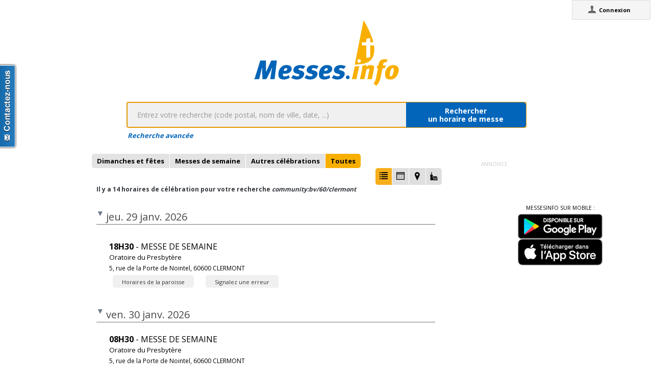

--- FILE ---
content_type: text/html;charset=utf-8
request_url: https://messes.info/horaires/community:bv/60/clermont?limit=14
body_size: 5732
content:
<!DOCTYPE html>
<!-- Google Tag Manager -->
<script>(function(w,d,s,l,i){w[l]=w[l]||[];w[l].push({'gtm.start':
new Date().getTime(),event:'gtm.js'});var f=d.getElementsByTagName(s)[0],
j=d.createElement(s),dl=l!='dataLayer'?'&l='+l:'';j.async=true;j.src=
'https://www.googletagmanager.com/gtm.js?id='+i+dl;f.parentNode.insertBefore(j,f);
})(window,document,'script','dataLayer','GTM-WDS8JVF');</script>
<!-- End Google Tag Manager -->
<!--[if lt IE 7]><html class="no-js lt-ie9 lt-ie8 lt-ie7"><![endif]-->
<!--[if IE 7]><html class="no-js lt-ie9 lt-ie8"><![endif]-->
<!--[if IE 8]><html class="no-js lt-ie9"><![endif]-->
<!--[if gt IE 8]><!--><html class="no-js"><!--<![endif]-->
<html lang="fr">
<head>
<meta http-equiv="X-UA-Compatible" content="IE=9">
<meta charset="UTF-8" />
<meta name="gwt:property" content="locale=fr" />
<meta name="gwt:property" content="region=" />
<meta http-equiv="Content-Language" content="fr" />
<meta name="COPYRIGHT" content="Copyright (c) CEF.fr" />
<meta name="ROBOTS" content="index,follow" />
<meta name="OWNER" content="messesinfo@cef.fr" />
<meta name="DOCUMENTCOUNTRYCODE" content="fr" />
<meta name="DOCUMENTLANGUAGECODE" content="fr" />
<meta name="DESCRIPTION" content="" />
<meta name="KEYWORDS"
content=", horaires, heures, messes, infos, fêtes, religieuses, célébrations, églises, catholique, france, paroisses, horaires des messes, cef, chrétiens, religions, Dieu, diocèses" />
<meta name="REVISIT-AFTER" content="10 days" />
<meta name="Author-Corporate" content="CEF" />
<meta name="Author-Url" content="https://messes.info/" />
<meta name="Author-Name" content="CEF" />
<meta name="apple-mobile-web-app-capable" content="yes" />
<meta name="apple-mobile-web-app-status-bar-style" content="black" />
<meta name="viewport" content="width=device-width,initial-scale=1.0,maximum-scale=1.0,user-scalable=0" />
<meta name="google-site-verification"
content="0PnvZqKElwm37qSUMauyS_MLwRgd9xbaLYgnZAy_a_s" />
<!-- app banner -->
<meta name="smartbanner:title" content="MessesInfo">
<meta name="smartbanner:author" content="CEF - Bayard Service">
<meta name="smartbanner:price" content="Gratuit">
<meta name="smartbanner:price-suffix-apple" content=" - Sur l'App Store">
<meta name="smartbanner:price-suffix-google" content=" - Google Play">
<meta name="smartbanner:icon-apple" content="https://is2-ssl.mzstatic.com/image/thumb/Purple128/v4/ae/ad/19/aead1912-3532-00b2-72bd-10ecaddf0a44/AppIcon-1x_U007emarketing-85-220-0-9.png/230x0w.jpg">
<meta name="smartbanner:icon-google" content="https://is2-ssl.mzstatic.com/image/thumb/Purple128/v4/ae/ad/19/aead1912-3532-00b2-72bd-10ecaddf0a44/AppIcon-1x_U007emarketing-85-220-0-9.png/230x0w.jpg">
<meta name="smartbanner:button" content="Installer">
<meta name="smartbanner:button-url-apple" content="https://itunes.apple.com/fr/app/messes-info/id401133067?mt=8">
<meta name="smartbanner:button-url-google" content="https://play.google.com/store/apps/details?id=cef.messesinfo&hl=fr">
<meta name="smartbanner:enabled-platforms" content="android,ios">
<!-- <meta name="smartbanner:hide-ttl" content="0"> -->
<!--<meta name="smartbanner:hide-path" content="/">-->
<!--<meta name="smartbanner:disable-positioning" content="true">-->
<!-- Enable for all platforms -->
<!--<meta name="smartbanner:include-user-agent-regex" content=".*">-->
<!--<meta name="smartbanner:custom-design-modifier" content="ios">-->
<link rel="stylesheet" href="/css/smartbanner.min.css">
<script src="/js/smartbanner.min.js"></script>
<!-- End app banner -->
<link rel="apple-touch-startup-image" href="/favicon.png">
<link rel="apple-touch-icon" href="/favicon.png">
<link rel="icon" href="/favicon.png" type="image/png">
<link rel="alternate" type="application/json+oembed"
href="https://messes.info:443/api/oembed?url=https%3A%2F%2Fmesses.info%2Fhoraires%2Fcommunity%253Abv%252F60%252Fclermont%3Flimit%3D14&format=json"
title="Recherche d'horaires: community:bv/60/clermont" />
<link rel="alternate" type="text/xml+oembed"
href="https://messes.info:443/api/oembed?url=https%3A%2F%2Fmesses.info%2Fhoraires%2Fcommunity%253Abv%252F60%252Fclermont%3Flimit%3D14&format=xml"
title="Recherche d'horaires: community:bv/60/clermont" />
<!--[if lt IE 9]>
<script src="/js/html5-3.6-respond-1.1.0.min.js"></script>
<![endif]-->
<title>Recherche d'horaires: community:bv/60/clermont</title>
<link rel="canonical" href="https://messes.info/horaires/community%3Abv%2F60%2Fclermont?limit=14" />
<meta property="og:description" content="" />
<meta property="og:image"
content="/images/logos/messesinfo/logo.png" />
<meta property="og:title" content="Recherche d'horaires: community:bv/60/clermont" />
<meta property="og:url" content="https://messes.info/horaires/community%3Abv%2F60%2Fclermont?limit=14" />
<meta property="og:site_name" content="Eglise info" />
<meta property="og:locale" content="fr" />
<meta property="og:type" content="non_profit" />
<meta property="fb:admins" value="552489585,100000931266774" />
<meta property="fb:app_id" value="225004474229922" />
<link rel="stylesheet" id="htmlstylesheet" href="/css/style.min.css">
<link rel="stylesheet" href="https://use.fontawesome.com/releases/v5.7.0/css/all.css" integrity="sha384-lZN37f5QGtY3VHgisS14W3ExzMWZxybE1SJSEsQp9S+oqd12jhcu+A56Ebc1zFSJ" crossorigin="anonymous">
<link rel="stylesheet" href="/css/font.css">
<link rel="stylesheet" href="https://unpkg.com/leaflet@1.0.0/dist/leaflet.css" />
<script src="https://unpkg.com/leaflet@1.0.0/dist/leaflet.js"></script>
<style>
#loading-container {
width: 22em;
height: 8em;
text-align: center;
font-size: 14px;
position: absolute;
left: 50%;
top: 25%;
margin-left: -11em;
background-color: white;
border: 2px solid #f8ae01;
-webkit-border-radius: 5px;
-webkit-box-shadow: 3px 3px 13px #0d0d0d;
-moz-box-shadow: 3px 3px 13px #0d0d0d;
box-shadow: 3px 3px 13px #0d0d0d;
-moz-border-radius: 5px;
border-radius: 5px;
padding: 4px;
font-family: sans-serif
}
#return-mobile {
right: 339px;
color: #A00;
top: 4px;
font-weight: bold;
}
#htmlversion {
display: none;
}
</style>
<script type="text/javascript" language="javascript"
src="https://ajax.googleapis.com/ajax/libs/jquery/1.12.4/jquery.min.js"></script>
<script type="text/javascript" language="javascript"
src="/kephas/kephas.nocache.js"></script>
<script src="https://maps.googleapis.com/maps/api/js?key=AIzaSyCGqGagIPspQRAM79fhzqgM4jW1roHGCwI&language=fr&libraries=drawing,geometry,visualization" type="text/javascript"></script>
<script src="/js/content-mask_js.js" type="text/javascript"></script>
<link rel="stylesheet" href="/css/breadcrumb-simple.css">
</head>
<body>
<!-- Google Tag Manager (noscript) -->
<noscript><iframe src="https://www.googletagmanager.com/ns.html?id=GTM-WDS8JVF"
height="0" width="0" style="display:none;visibility:hidden"></iframe></noscript>
<!-- End Google Tag Manager (noscript) -->
<div id='cef-root'></div>
<p id="cef-top-box" style="margin-bottom: 0px; width: 100%;">
<a id="return-mobile" href="https://messes.info:443/horaires/community%3Abv%2F60%2Fclermont.html?limit=14" rel="noIndex" class="noprint">Passer en version mobile
du site</a>
</p>
<iframe src="javascript:''" id="__gwt_historyFrame" tabIndex='-1'
style="position: absolute; width: 0; height: 0; border: 0"></iframe>
<link rel="stylesheet" href="/css/custom.css">
<!--googleoff: all-->
<noscript>
<div
style="width: 22em; position: absolute; left: 50%; margin-left: -11em; color: red; background-color: white; border: 1px solid red; padding: 4px; font-family: sans-serif">
Votre navigateur doit pouvoir exécuter le javascript pour pouvoir
voir ce site</div>
</noscript>
<div id="loading-container" class="noprint">
<span style="line-height: 8em;">Chargement en cours ... <img
src="/images/ajax-loader.gif" /></span>
</div>
<script type="text/javascript">
var egliseinfo = {
email: "",
user: "",
admin: false,
city: "columbus",
latlng: "39.962511:-83.003222",
lang: "fr",
region: "",
secureurl: "https://messes.info/",
version: "2-3.474652204387343698",
googleTagManagerID: "GTM-WDS8JVF",
habillagePubFlag: "non",
geoLocFlag: "oui"
};
</script>
<!--googleon: all-->
<div id="htmlversion">
<div class="header-container">
<header class="wrapper clearfix">
<img
src="/images/logos/messesinfo/logo.png"
alt="logo eglises info" />
<h1 class="title">Recherche d'horaires: community:bv/60/clermont</h1>
<nav>
<ul>
<li><a href="/departements">Liste des départements</a></li>
<li><a href="/horaires/39.962511:-83.003222">A proximité de votre position</a></li>
<li><a href="/dioceses">Liste des diocèses</a></li>
</ul>
</nav>
</header>
</div>
<div class="main-container">
<div class="main wrapper clearfix">
<aside>
<form method="get" action="/horaires/" style="display: inline;">
<h3>Rechercher une messe / une célébration :</h3><input type=text name="search"
style="width: 260px;"> <input type="submit" value="OK">
</form>
</aside>
<aside>
<form method="get" action="/annuaire/" style="display: inline;">
<h3>Rechercher une église / un lieu de culte :</h3><input type=text name="search"
style="width: 260px;"> <input type="submit" value="OK">
</form>
</aside>
<aside>
</aside>
<h1>Recherche d'horaires: community:bv/60/clermont</h1>
<div>
<article itemscope itemtype="http://schema.org/Event">
<h3>29 janv. 2026 - 18h30</h3>
<h4><a href="/lieu/bv/60/clermont/-263784264" itemprop="url"><span itemprop="name">Oratoire du Presbytère</span> à <span itemprop="addressLocality">CLERMONT</span></a></h4>
<div></div>
<div></div>
<div></div>
<meta itemprop="startDate" content="2026-01-29T18:30">
<div itemprop="address" itemscope itemtype="http://schema.org/PostalAddress">
<span itemprop="streetAddress">5, rue de la Porte de Nointel</span>,
<span itemprop="postalCode">60600</span>
<span itemprop="addressLocality">CLERMONT</span>
</div>
<div itemprop="geo" itemscope itemtype="http://schema.org/GeoCoordinates">
<div>Coordonnées : 49,38:2,418</div>
<meta itemprop="latitude" content="49.3798054" />
<meta itemprop="longitude" content="2.4181999" />
</div>
<div itemprop="containedIn" itemtype="http://schema.org/PlaceOfWorship">
<a href="/communaute/bv/60/clermont" itemprop="url">Paroisse : <span itemprop="name">Paroisse CLERMONT (Paroisse de la Miséricorde divine en clermontois)</span></a>
<div itemprop="containedIn" itemtype="http://schema.org/PlaceOfWorship">
<a href="/communaute/bv/clermontois" itemprop="url">secteur missionnaire : <span itemprop="name">Clermontois</span></a>
</div>
</div>
<div><a href="/horaires/49.3798054:2.4181999">Messes à proximité<abbr> de Oratoire du Presbytère à CLERMONT</abbr></a></div>
<div><a href="/annuaire/49.3798054:2.4181999">Églises à proximité<abbr> de Oratoire du Presbytère à CLERMONT</abbr></a></div>
<i>Mise à jour : 25 janv. 2026</i>
</article>
<article itemscope itemtype="http://schema.org/Event">
<h3>30 janv. 2026 - 08h30</h3>
<h4><a href="/lieu/bv/60/clermont/-1083458857" itemprop="url"><span itemprop="name">Oratoire du Presbytère</span> à <span itemprop="addressLocality">CLERMONT</span></a></h4>
<div></div>
<div></div>
<div></div>
<meta itemprop="startDate" content="2026-01-30T08:30">
<div itemprop="address" itemscope itemtype="http://schema.org/PostalAddress">
<span itemprop="streetAddress">5, rue de la Porte de Nointel</span>,
<span itemprop="postalCode">60600</span>
<span itemprop="addressLocality">CLERMONT</span>
</div>
<div itemprop="geo" itemscope itemtype="http://schema.org/GeoCoordinates">
<div>Coordonnées : 49,38:2,418</div>
<meta itemprop="latitude" content="49.3798054" />
<meta itemprop="longitude" content="2.4181999" />
</div>
<div itemprop="containedIn" itemtype="http://schema.org/PlaceOfWorship">
<a href="/communaute/bv/60/clermont" itemprop="url">Paroisse : <span itemprop="name">Paroisse CLERMONT (Paroisse de la Miséricorde divine en clermontois)</span></a>
<div itemprop="containedIn" itemtype="http://schema.org/PlaceOfWorship">
<a href="/communaute/bv/clermontois" itemprop="url">secteur missionnaire : <span itemprop="name">Clermontois</span></a>
</div>
</div>
<div><a href="/horaires/49.3798054:2.4181999">Messes à proximité<abbr> de Oratoire du Presbytère à CLERMONT</abbr></a></div>
<div><a href="/annuaire/49.3798054:2.4181999">Églises à proximité<abbr> de Oratoire du Presbytère à CLERMONT</abbr></a></div>
<i>Mise à jour : 25 janv. 2026</i>
</article>
<article itemscope itemtype="http://schema.org/Event">
<h3>30 janv. 2026 - 11h45</h3>
<h4><a href="/lieu/60/clermont/centre-saint-françois-d-assise" itemprop="url"><span itemprop="name">Centre Saint François d'Assise (Clermont)</span> à <span itemprop="addressLocality">CLERMONT</span></a></h4>
<div></div>
<div>(élèves Notre Dame de la Providence - ouverte à tous)</div>
<div></div>
<meta itemprop="startDate" content="2026-01-30T11:45">
<div itemprop="address" itemscope itemtype="http://schema.org/PostalAddress">
<span itemprop="streetAddress">45 rue des Sables</span>,
<span itemprop="postalCode">60600</span>
<span itemprop="addressLocality">CLERMONT</span>
</div>
<div itemprop="geo" itemscope itemtype="http://schema.org/GeoCoordinates">
<div>Coordonnées : 49,383:2,398</div>
<meta itemprop="latitude" content="49.3827297" />
<meta itemprop="longitude" content="2.3983181" />
</div>
<div itemprop="containedIn" itemtype="http://schema.org/PlaceOfWorship">
<a href="/communaute/bv/60/clermont" itemprop="url">Paroisse : <span itemprop="name">Paroisse CLERMONT (Paroisse de la Miséricorde divine en clermontois)</span></a>
<div itemprop="containedIn" itemtype="http://schema.org/PlaceOfWorship">
<a href="/communaute/bv/clermontois" itemprop="url">secteur missionnaire : <span itemprop="name">Clermontois</span></a>
</div>
</div>
<div><a href="/horaires/49.3827297:2.3983181">Messes à proximité<abbr> de Centre Saint François d'Assise (Clermont) à CLERMONT</abbr></a></div>
<div><a href="/annuaire/49.3827297:2.3983181">Églises à proximité<abbr> de Centre Saint François d'Assise (Clermont) à CLERMONT</abbr></a></div>
<i>Mise à jour : 25 janv. 2026</i>
</article>
<article itemscope itemtype="http://schema.org/Event">
<h3>30 janv. 2026 - 18h30</h3>
<h4><a href="/lieu/bv/60/clermont/1449655018" itemprop="url"><span itemprop="name">Oratoire du Presbytère</span> à <span itemprop="addressLocality">CLERMONT</span></a></h4>
<div></div>
<div></div>
<div></div>
<meta itemprop="startDate" content="2026-01-30T18:30">
<div itemprop="address" itemscope itemtype="http://schema.org/PostalAddress">
<span itemprop="streetAddress">5, rue de la Porte de Nointel</span>,
<span itemprop="postalCode">60600</span>
<span itemprop="addressLocality">CLERMONT</span>
</div>
<div itemprop="geo" itemscope itemtype="http://schema.org/GeoCoordinates">
<div>Coordonnées : 49,38:2,418</div>
<meta itemprop="latitude" content="49.3798054" />
<meta itemprop="longitude" content="2.4181999" />
</div>
<div itemprop="containedIn" itemtype="http://schema.org/PlaceOfWorship">
<a href="/communaute/bv/60/clermont" itemprop="url">Paroisse : <span itemprop="name">Paroisse CLERMONT (Paroisse de la Miséricorde divine en clermontois)</span></a>
<div itemprop="containedIn" itemtype="http://schema.org/PlaceOfWorship">
<a href="/communaute/bv/clermontois" itemprop="url">secteur missionnaire : <span itemprop="name">Clermontois</span></a>
</div>
</div>
<div><a href="/horaires/49.3798054:2.4181999">Messes à proximité<abbr> de Oratoire du Presbytère à CLERMONT</abbr></a></div>
<div><a href="/annuaire/49.3798054:2.4181999">Églises à proximité<abbr> de Oratoire du Presbytère à CLERMONT</abbr></a></div>
<i>Mise à jour : 25 janv. 2026</i>
</article>
<article itemscope itemtype="http://schema.org/Event">
<h3>1 févr. 2026 - 10h30</h3>
<img src="https://lh3.googleusercontent.com/J5RUlnQadZGSs-YjZ56Dsrl58RndFtwvacMBKl6cZ3LOzTEmgoa6460QsQGUsA0SDTidw_tQVPBTjBhNjDK9L39i88mMcZyJ42KB=s85" itemprop="image" alt="photo de Saint Samson (Clermont)"/>
<h4><a href="/lieu/60/clermont/saint-samson" itemprop="url"><span itemprop="name">Saint Samson (Clermont)</span> à <span itemprop="addressLocality">CLERMONT</span></a></h4>
<div></div>
<div>2ème jour retraite Baptêmes et Communions : Messe des familles</div>
<div></div>
<meta itemprop="startDate" content="2026-02-01T10:30">
<div itemprop="address" itemscope itemtype="http://schema.org/PostalAddress">
<span itemprop="streetAddress">Rue de l'Eglise</span>,
<span itemprop="postalCode">60600</span>
<span itemprop="addressLocality">CLERMONT</span>
</div>
<div itemprop="geo" itemscope itemtype="http://schema.org/GeoCoordinates">
<div>Coordonnées : 49,38:2,417</div>
<meta itemprop="latitude" content="49.3795371" />
<meta itemprop="longitude" content="2.4172022" />
</div>
<div itemprop="containedIn" itemtype="http://schema.org/PlaceOfWorship">
<a href="/communaute/bv/60/clermont" itemprop="url">Paroisse : <span itemprop="name">Paroisse CLERMONT (Paroisse de la Miséricorde divine en clermontois)</span></a>
<div itemprop="containedIn" itemtype="http://schema.org/PlaceOfWorship">
<a href="/communaute/bv/clermontois" itemprop="url">secteur missionnaire : <span itemprop="name">Clermontois</span></a>
</div>
</div>
<div><a href="/horaires/49.3795371:2.4172022">Messes à proximité<abbr> de Saint Samson (Clermont) à CLERMONT</abbr></a></div>
<div><a href="/annuaire/49.3795371:2.4172022">Églises à proximité<abbr> de Saint Samson (Clermont) à CLERMONT</abbr></a></div>
<i>Mise à jour : 15 déc. 2025</i>
</article>
<article itemscope itemtype="http://schema.org/Event">
<h3>2 févr. 2026 - 18h30</h3>
<img src="https://lh3.googleusercontent.com/J5RUlnQadZGSs-YjZ56Dsrl58RndFtwvacMBKl6cZ3LOzTEmgoa6460QsQGUsA0SDTidw_tQVPBTjBhNjDK9L39i88mMcZyJ42KB=s85" itemprop="image" alt="photo de Saint Samson (Clermont)"/>
<h4><a href="/lieu/60/clermont/saint-samson" itemprop="url"><span itemprop="name">Saint Samson (Clermont)</span> à <span itemprop="addressLocality">CLERMONT</span></a></h4>
<div></div>
<div>Présentation de l'Enfant Jésus au Temple</div>
<div></div>
<meta itemprop="startDate" content="2026-02-02T18:30">
<div itemprop="address" itemscope itemtype="http://schema.org/PostalAddress">
<span itemprop="streetAddress">Rue de l'Eglise</span>,
<span itemprop="postalCode">60600</span>
<span itemprop="addressLocality">CLERMONT</span>
</div>
<div itemprop="geo" itemscope itemtype="http://schema.org/GeoCoordinates">
<div>Coordonnées : 49,38:2,417</div>
<meta itemprop="latitude" content="49.3795371" />
<meta itemprop="longitude" content="2.4172022" />
</div>
<div itemprop="containedIn" itemtype="http://schema.org/PlaceOfWorship">
<a href="/communaute/bv/60/clermont" itemprop="url">Paroisse : <span itemprop="name">Paroisse CLERMONT (Paroisse de la Miséricorde divine en clermontois)</span></a>
<div itemprop="containedIn" itemtype="http://schema.org/PlaceOfWorship">
<a href="/communaute/bv/clermontois" itemprop="url">secteur missionnaire : <span itemprop="name">Clermontois</span></a>
</div>
</div>
<div><a href="/horaires/49.3795371:2.4172022">Messes à proximité<abbr> de Saint Samson (Clermont) à CLERMONT</abbr></a></div>
<div><a href="/annuaire/49.3795371:2.4172022">Églises à proximité<abbr> de Saint Samson (Clermont) à CLERMONT</abbr></a></div>
<i>Mise à jour : 25 janv. 2026</i>
</article>
<article itemscope itemtype="http://schema.org/Event">
<h3>7 févr. 2026 - 18h00</h3>
<img src="https://lh3.googleusercontent.com/s1jUS-5A3PrYSAH4f6D3BRIpM7AGpON8rFPghKCR7ewfVhdVP_mlpBi5CsZfVC1zPHD6mBLBW2fEh3NDr8YJFJpcDuneQi1asrIs=s85" itemprop="image" alt="photo de Saint Pierre et Saint Paul (Fitz James)"/>
<h4><a href="/lieu/60/fitz-james/saint-pierre-et-saint-paul" itemprop="url"><span itemprop="name">Saint Pierre et Saint Paul (Fitz James)</span> à <span itemprop="addressLocality">FITZ JAMES</span></a></h4>
<div></div>
<div></div>
<div></div>
<meta itemprop="startDate" content="2026-02-07T18:00">
<div itemprop="address" itemscope itemtype="http://schema.org/PostalAddress">
<span itemprop="streetAddress">Rue Jules Ferry</span>,
<span itemprop="postalCode">60600</span>
<span itemprop="addressLocality">FITZ JAMES</span>
</div>
<div itemprop="geo" itemscope itemtype="http://schema.org/GeoCoordinates">
<div>Coordonnées : 49,389:2,433</div>
<meta itemprop="latitude" content="49.38894997" />
<meta itemprop="longitude" content="2.43323076" />
</div>
<div itemprop="containedIn" itemtype="http://schema.org/PlaceOfWorship">
<a href="/communaute/bv/60/clermont" itemprop="url">Paroisse : <span itemprop="name">Paroisse CLERMONT (Paroisse de la Miséricorde divine en clermontois)</span></a>
<div itemprop="containedIn" itemtype="http://schema.org/PlaceOfWorship">
<a href="/communaute/bv/clermontois" itemprop="url">secteur missionnaire : <span itemprop="name">Clermontois</span></a>
</div>
</div>
<div><a href="/horaires/49.38894997:2.43323076">Messes à proximité<abbr> de Saint Pierre et Saint Paul (Fitz James) à FITZ JAMES</abbr></a></div>
<div><a href="/annuaire/49.38894997:2.43323076">Églises à proximité<abbr> de Saint Pierre et Saint Paul (Fitz James) à FITZ JAMES</abbr></a></div>
<i>Mise à jour : 15 déc. 2025</i>
</article>
<article itemscope itemtype="http://schema.org/Event">
<h3>8 févr. 2026 - 10h30</h3>
<img src="https://lh3.googleusercontent.com/J5RUlnQadZGSs-YjZ56Dsrl58RndFtwvacMBKl6cZ3LOzTEmgoa6460QsQGUsA0SDTidw_tQVPBTjBhNjDK9L39i88mMcZyJ42KB=s85" itemprop="image" alt="photo de Saint Samson (Clermont)"/>
<h4><a href="/lieu/60/clermont/saint-samson" itemprop="url"><span itemprop="name">Saint Samson (Clermont)</span> à <span itemprop="addressLocality">CLERMONT</span></a></h4>
<div></div>
<div></div>
<div></div>
<meta itemprop="startDate" content="2026-02-08T10:30">
<div itemprop="address" itemscope itemtype="http://schema.org/PostalAddress">
<span itemprop="streetAddress">Rue de l'Eglise</span>,
<span itemprop="postalCode">60600</span>
<span itemprop="addressLocality">CLERMONT</span>
</div>
<div itemprop="geo" itemscope itemtype="http://schema.org/GeoCoordinates">
<div>Coordonnées : 49,38:2,417</div>
<meta itemprop="latitude" content="49.3795371" />
<meta itemprop="longitude" content="2.4172022" />
</div>
<div itemprop="containedIn" itemtype="http://schema.org/PlaceOfWorship">
<a href="/communaute/bv/60/clermont" itemprop="url">Paroisse : <span itemprop="name">Paroisse CLERMONT (Paroisse de la Miséricorde divine en clermontois)</span></a>
<div itemprop="containedIn" itemtype="http://schema.org/PlaceOfWorship">
<a href="/communaute/bv/clermontois" itemprop="url">secteur missionnaire : <span itemprop="name">Clermontois</span></a>
</div>
</div>
<div><a href="/horaires/49.3795371:2.4172022">Messes à proximité<abbr> de Saint Samson (Clermont) à CLERMONT</abbr></a></div>
<div><a href="/annuaire/49.3795371:2.4172022">Églises à proximité<abbr> de Saint Samson (Clermont) à CLERMONT</abbr></a></div>
<i>Mise à jour : 15 déc. 2025</i>
</article>
<article itemscope itemtype="http://schema.org/Event">
<h3>14 févr. 2026 - 18h00</h3>
<img src="https://lh3.googleusercontent.com/NwF5HSGCmQXJ5hEAdXQQQ617p8TMwz511QmCCL9SPZlx92ih3lFtwDm1Y0RrZ6UPVmXSKBUGgtUc_rwRKrnCLtKqYs1TWkf9-2w=s85" itemprop="image" alt="photo de Saint Martin (Breuil le Sec)"/>
<h4><a href="/lieu/60/breuil-le-sec/saint-martin" itemprop="url"><span itemprop="name">Saint Martin (Breuil le Sec)</span> à <span itemprop="addressLocality">BREUIL LE SEC</span></a></h4>
<div></div>
<div></div>
<div></div>
<meta itemprop="startDate" content="2026-02-14T18:00">
<div itemprop="address" itemscope itemtype="http://schema.org/PostalAddress">
<span itemprop="streetAddress">Rue Eugène Leclerc</span>,
<span itemprop="postalCode">60840</span>
<span itemprop="addressLocality">BREUIL LE SEC</span>
</div>
<div itemprop="geo" itemscope itemtype="http://schema.org/GeoCoordinates">
<div>Coordonnées : 49,372:2,45</div>
<meta itemprop="latitude" content="49.371848" />
<meta itemprop="longitude" content="2.449806" />
</div>
<div itemprop="containedIn" itemtype="http://schema.org/PlaceOfWorship">
<a href="/communaute/bv/60/clermont" itemprop="url">Paroisse : <span itemprop="name">Paroisse CLERMONT (Paroisse de la Miséricorde divine en clermontois)</span></a>
<div itemprop="containedIn" itemtype="http://schema.org/PlaceOfWorship">
<a href="/communaute/bv/clermontois" itemprop="url">secteur missionnaire : <span itemprop="name">Clermontois</span></a>
</div>
</div>
<div><a href="/horaires/49.371848:2.449806">Messes à proximité<abbr> de Saint Martin (Breuil le Sec) à BREUIL LE SEC</abbr></a></div>
<div><a href="/annuaire/49.371848:2.449806">Églises à proximité<abbr> de Saint Martin (Breuil le Sec) à BREUIL LE SEC</abbr></a></div>
<i>Mise à jour : 21 déc. 2025</i>
</article>
<article itemscope itemtype="http://schema.org/Event">
<h3>15 févr. 2026 - 10h30</h3>
<img src="https://lh3.googleusercontent.com/J5RUlnQadZGSs-YjZ56Dsrl58RndFtwvacMBKl6cZ3LOzTEmgoa6460QsQGUsA0SDTidw_tQVPBTjBhNjDK9L39i88mMcZyJ42KB=s85" itemprop="image" alt="photo de Saint Samson (Clermont)"/>
<h4><a href="/lieu/60/clermont/saint-samson" itemprop="url"><span itemprop="name">Saint Samson (Clermont)</span> à <span itemprop="addressLocality">CLERMONT</span></a></h4>
<div></div>
<div>(onction des malades)</div>
<div></div>
<meta itemprop="startDate" content="2026-02-15T10:30">
<div itemprop="address" itemscope itemtype="http://schema.org/PostalAddress">
<span itemprop="streetAddress">Rue de l'Eglise</span>,
<span itemprop="postalCode">60600</span>
<span itemprop="addressLocality">CLERMONT</span>
</div>
<div itemprop="geo" itemscope itemtype="http://schema.org/GeoCoordinates">
<div>Coordonnées : 49,38:2,417</div>
<meta itemprop="latitude" content="49.3795371" />
<meta itemprop="longitude" content="2.4172022" />
</div>
<div itemprop="containedIn" itemtype="http://schema.org/PlaceOfWorship">
<a href="/communaute/bv/60/clermont" itemprop="url">Paroisse : <span itemprop="name">Paroisse CLERMONT (Paroisse de la Miséricorde divine en clermontois)</span></a>
<div itemprop="containedIn" itemtype="http://schema.org/PlaceOfWorship">
<a href="/communaute/bv/clermontois" itemprop="url">secteur missionnaire : <span itemprop="name">Clermontois</span></a>
</div>
</div>
<div><a href="/horaires/49.3795371:2.4172022">Messes à proximité<abbr> de Saint Samson (Clermont) à CLERMONT</abbr></a></div>
<div><a href="/annuaire/49.3795371:2.4172022">Églises à proximité<abbr> de Saint Samson (Clermont) à CLERMONT</abbr></a></div>
<i>Mise à jour : 21 déc. 2025</i>
</article>
<article itemscope itemtype="http://schema.org/Event">
<h3>18 févr. 2026 - 10h30 - Mercredi des cendres</h3>
<img src="https://lh3.googleusercontent.com/ClzlJYpJCK5giXY3X7Xc8YBYSP7vDd_HB36OvQvYeFI-GqV7bVrNBooyXu227-tA7eNnXgGRlmPhOntB72EtvYsL5Nb0s_qqzMuO=s85" itemprop="image" alt="photo de Saint Léger (Agnetz)"/>
<h4><a href="/lieu/60/agnetz/saint-leger" itemprop="url"><span itemprop="name">Saint Léger (Agnetz)</span> à <span itemprop="addressLocality">AGNETZ</span></a></h4>
<div></div>
<div></div>
<div></div>
<meta itemprop="startDate" content="2026-02-18T10:30">
<div itemprop="address" itemscope itemtype="http://schema.org/PostalAddress">
<span itemprop="streetAddress">Rue de l'Eglise</span>,
<span itemprop="postalCode">60600</span>
<span itemprop="addressLocality">AGNETZ</span>
</div>
<div itemprop="geo" itemscope itemtype="http://schema.org/GeoCoordinates">
<div>Coordonnées : 49,382:2,385</div>
<meta itemprop="latitude" content="49.3821824" />
<meta itemprop="longitude" content="2.3854736" />
</div>
<div itemprop="containedIn" itemtype="http://schema.org/PlaceOfWorship">
<a href="/communaute/bv/60/clermont" itemprop="url">Paroisse : <span itemprop="name">Paroisse CLERMONT (Paroisse de la Miséricorde divine en clermontois)</span></a>
<div itemprop="containedIn" itemtype="http://schema.org/PlaceOfWorship">
<a href="/communaute/bv/clermontois" itemprop="url">secteur missionnaire : <span itemprop="name">Clermontois</span></a>
</div>
</div>
<div><a href="/horaires/49.3821824:2.3854736">Messes à proximité<abbr> de Saint Léger (Agnetz) à AGNETZ</abbr></a></div>
<div><a href="/annuaire/49.3821824:2.3854736">Églises à proximité<abbr> de Saint Léger (Agnetz) à AGNETZ</abbr></a></div>
<i>Mise à jour : 25 janv. 2026</i>
</article>
<article itemscope itemtype="http://schema.org/Event">
<h3>18 févr. 2026 - 19h00 - Mercredi des cendres</h3>
<img src="https://lh3.googleusercontent.com/J5RUlnQadZGSs-YjZ56Dsrl58RndFtwvacMBKl6cZ3LOzTEmgoa6460QsQGUsA0SDTidw_tQVPBTjBhNjDK9L39i88mMcZyJ42KB=s85" itemprop="image" alt="photo de Saint Samson (Clermont)"/>
<h4><a href="/lieu/60/clermont/saint-samson" itemprop="url"><span itemprop="name">Saint Samson (Clermont)</span> à <span itemprop="addressLocality">CLERMONT</span></a></h4>
<div></div>
<div></div>
<div></div>
<meta itemprop="startDate" content="2026-02-18T19:00">
<div itemprop="address" itemscope itemtype="http://schema.org/PostalAddress">
<span itemprop="streetAddress">Rue de l'Eglise</span>,
<span itemprop="postalCode">60600</span>
<span itemprop="addressLocality">CLERMONT</span>
</div>
<div itemprop="geo" itemscope itemtype="http://schema.org/GeoCoordinates">
<div>Coordonnées : 49,38:2,417</div>
<meta itemprop="latitude" content="49.3795371" />
<meta itemprop="longitude" content="2.4172022" />
</div>
<div itemprop="containedIn" itemtype="http://schema.org/PlaceOfWorship">
<a href="/communaute/bv/60/clermont" itemprop="url">Paroisse : <span itemprop="name">Paroisse CLERMONT (Paroisse de la Miséricorde divine en clermontois)</span></a>
<div itemprop="containedIn" itemtype="http://schema.org/PlaceOfWorship">
<a href="/communaute/bv/clermontois" itemprop="url">secteur missionnaire : <span itemprop="name">Clermontois</span></a>
</div>
</div>
<div><a href="/horaires/49.3795371:2.4172022">Messes à proximité<abbr> de Saint Samson (Clermont) à CLERMONT</abbr></a></div>
<div><a href="/annuaire/49.3795371:2.4172022">Églises à proximité<abbr> de Saint Samson (Clermont) à CLERMONT</abbr></a></div>
<i>Mise à jour : 21 déc. 2025</i>
</article>
<article itemscope itemtype="http://schema.org/Event">
<h3>21 févr. 2026 - 18h00</h3>
<img src="https://lh3.ggpht.com/6jDIe563F05sMP88qQou9zCRCktG4Md29IcHb1FHKxhY4C7vkD2orxiJphbj9QRJsV3-uAI7MfteyHbUeUU8Ga1VBIVq2Yf_1B3HEZsh=s85" itemprop="image" alt="photo de Saint Vaast (Nointel)"/>
<h4><a href="/lieu/60/nointel/saint-vaast" itemprop="url"><span itemprop="name">Saint Vaast (Nointel)</span> à <span itemprop="addressLocality">NOINTEL</span></a></h4>
<div></div>
<div>1er Dim. de Carême</div>
<div></div>
<meta itemprop="startDate" content="2026-02-21T18:00">
<div itemprop="address" itemscope itemtype="http://schema.org/PostalAddress">
<span itemprop="streetAddress">22, impasse de l'église</span>,
<span itemprop="postalCode">60840</span>
<span itemprop="addressLocality">NOINTEL</span>
</div>
<div itemprop="geo" itemscope itemtype="http://schema.org/GeoCoordinates">
<div>Coordonnées : 49,373:2,48</div>
<meta itemprop="latitude" content="49.372986" />
<meta itemprop="longitude" content="2.480469" />
</div>
<div itemprop="containedIn" itemtype="http://schema.org/PlaceOfWorship">
<a href="/communaute/bv/60/clermont" itemprop="url">Paroisse : <span itemprop="name">Paroisse CLERMONT (Paroisse de la Miséricorde divine en clermontois)</span></a>
<div itemprop="containedIn" itemtype="http://schema.org/PlaceOfWorship">
<a href="/communaute/bv/clermontois" itemprop="url">secteur missionnaire : <span itemprop="name">Clermontois</span></a>
</div>
</div>
<div><a href="/horaires/49.372986:2.480469">Messes à proximité<abbr> de Saint Vaast (Nointel) à NOINTEL</abbr></a></div>
<div><a href="/annuaire/49.372986:2.480469">Églises à proximité<abbr> de Saint Vaast (Nointel) à NOINTEL</abbr></a></div>
<i>Mise à jour : 28 déc. 2025</i>
</article>
<article itemscope itemtype="http://schema.org/Event">
<h3>22 févr. 2026 - 10h30</h3>
<img src="https://lh3.googleusercontent.com/J5RUlnQadZGSs-YjZ56Dsrl58RndFtwvacMBKl6cZ3LOzTEmgoa6460QsQGUsA0SDTidw_tQVPBTjBhNjDK9L39i88mMcZyJ42KB=s85" itemprop="image" alt="photo de Saint Samson (Clermont)"/>
<h4><a href="/lieu/60/clermont/saint-samson" itemprop="url"><span itemprop="name">Saint Samson (Clermont)</span> à <span itemprop="addressLocality">CLERMONT</span></a></h4>
<div></div>
<div>1er Dim. de Carême</div>
<div></div>
<meta itemprop="startDate" content="2026-02-22T10:30">
<div itemprop="address" itemscope itemtype="http://schema.org/PostalAddress">
<span itemprop="streetAddress">Rue de l'Eglise</span>,
<span itemprop="postalCode">60600</span>
<span itemprop="addressLocality">CLERMONT</span>
</div>
<div itemprop="geo" itemscope itemtype="http://schema.org/GeoCoordinates">
<div>Coordonnées : 49,38:2,417</div>
<meta itemprop="latitude" content="49.3795371" />
<meta itemprop="longitude" content="2.4172022" />
</div>
<div itemprop="containedIn" itemtype="http://schema.org/PlaceOfWorship">
<a href="/communaute/bv/60/clermont" itemprop="url">Paroisse : <span itemprop="name">Paroisse CLERMONT (Paroisse de la Miséricorde divine en clermontois)</span></a>
<div itemprop="containedIn" itemtype="http://schema.org/PlaceOfWorship">
<a href="/communaute/bv/clermontois" itemprop="url">secteur missionnaire : <span itemprop="name">Clermontois</span></a>
</div>
</div>
<div><a href="/horaires/49.3795371:2.4172022">Messes à proximité<abbr> de Saint Samson (Clermont) à CLERMONT</abbr></a></div>
<div><a href="/annuaire/49.3795371:2.4172022">Églises à proximité<abbr> de Saint Samson (Clermont) à CLERMONT</abbr></a></div>
<i>Mise à jour : 28 déc. 2025</i>
</article>
</div>
</div>
</div>
<div class="footer-container">
<footer class="wrapper">
<a href="http://eglise.catholique.fr/">Conférence des évêques de
France</a> - <a
href="http://aide.egliseinfo.catholique.fr/mentions_legales/" rel="noIndex,noFollow">mentions
légales</a> - <a
href="http://soutenir-messesinfo.catholique.fr/">
Soutenir</a> - <a
href="mailto:contact@messesinfo.cef.fr" rel="noIndex,noFollow">écrivez-nous</a>
- <a href="http://aide.egliseinfo.catholique.fr/integration-des-horaires/">Mettre
les horaires de MessesInfo sur votre site</a>
<br/><small>Version: 2-3.474652204387343698</small>
</footer>
</div>
</div>
</body>
</html>